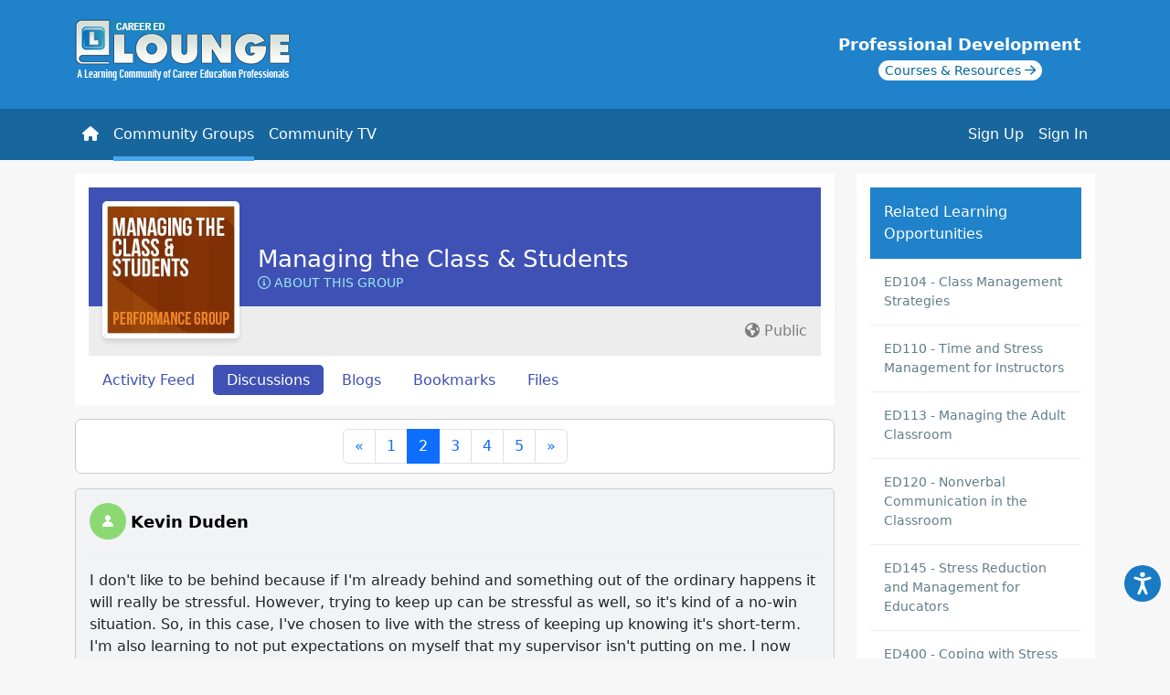

--- FILE ---
content_type: text/html; charset=UTF-8
request_url: https://www.careeredlounge.com/topic/100180/3737720/offset=20
body_size: 9880
content:

<!doctype html>
<html lang="en">
<head>
	
    <script async src="https://www.googletagmanager.com/gtag/js?id=G-L7ZHD5MTX1"></script>
    <script>
      window.dataLayer = window.dataLayer || [];
      function gtag(){dataLayer.push(arguments);}
      gtag('js', new Date());

      gtag('config', 'G-L7ZHD5MTX1');
    </script>
  	<meta http-equiv="Content-Type" content="text/html; charset=UTF-8" />
	<meta name="viewport" content="width=device-width, initial-scale=1">
  <title>What's Stressing You Out? | Origin: ED110</title><meta name="description" content="This is a general discussion forum for the following learning topic:
Time and Stress Management for Instructors --&gt; What's Stressing You Out?
Post what yo">

	<meta property='og:image' content='https://www.careeredlounge.com/images/lounge-icon.jpg' />	
	
  <link rel="image_src" href="https://www.careeredlounge.com/images/icon-loungex90.gif" />
	<link href="https://cdn.jsdelivr.net/npm/bootstrap@5.2.0-beta1/dist/css/bootstrap.min.css" rel="stylesheet" integrity="sha384-0evHe/X+R7YkIZDRvuzKMRqM+OrBnVFBL6DOitfPri4tjfHxaWutUpFmBp4vmVor" crossorigin="anonymous">

	<link href="https://fonts.googleapis.com/icon?family=Material+Icons" rel="stylesheet">
	<link href="https://fonts.googleapis.com/icon?family=Material+Icons+Outlined" rel="stylesheet">
	<link rel="stylesheet" href="https://fonts.googleapis.com/css2?family=Material+Symbols+Outlined:opsz,wght,FILL,GRAD@48,700,0,0" />
	<!-- <script src="https://cdn.tiny.cloud/1/amtdzxv852rxirwnunfdr8mqkrq1ma5aijf5k55qfjuqonjc/tinymce/5/tinymce.min.js" referrerpolicy="origin"></script> -->
	<!-- <script src="https://cdn.tiny.cloud/1/s8igq32l5lubqa43ct7xao8qo9zhsi4qkvzrt9qcnalcydma/tinymce/5/tinymce.min.js" referrerpolicy="origin"></script> -->
	<!-- <script src="https://cdn.tiny.cloud/1/no-api-key/tinymce/7/tinymce.min.js" referrerpolicy="origin"></script> -->
	<script src="/js/tinymce/tinymce.min.js" referrerpolicy="origin"></script>

	<script src="https://cdn.jsdelivr.net/npm/@popperjs/core@2.9.2/dist/umd/popper.min.js" integrity="sha384-IQsoLXl5PILFhosVNubq5LC7Qb9DXgDA9i+tQ8Zj3iwWAwPtgFTxbJ8NT4GN1R8p" crossorigin="anonymous"></script>
	<!-- JavaScript Bundle with Popper -->
	<script src="https://cdn.jsdelivr.net/npm/bootstrap@5.2.0-beta1/dist/js/bootstrap.bundle.min.js" integrity="sha384-pprn3073KE6tl6bjs2QrFaJGz5/SUsLqktiwsUTF55Jfv3qYSDhgCecCxMW52nD2" crossorigin="anonymous"></script>

	<script src="https://ajax.googleapis.com/ajax/libs/jquery/3.6.0/jquery.min.js"></script>
	<link href='https://media.maxknowledge.com/sites/lounge/css/main.css?v=2.2' rel="stylesheet">
	
	<script></script>
	
	<link rel="meta" type="application/rdf+xml" title="FOAF" href="http://www.careeredlounge.com/topic/100180/3737720/offset=20?view=foaf" />	
<link rel='canonical' href='https://www.careeredlounge.com/topic/100180/3737720/offset=20' />	
		

</head>
		<body class="">

<header>
	<div class='container '>
		<div class="row">
			<div class="col-lg-12">
				<a href="/" class='careered-lounge-logo'><img src="https://www.careeredlounge.com//images/logo-ccl2.png" alt='Lounge Logo' height=""/></a>
				<div class="training-center position-relative">
					<a href="/trainingcenter" target="_blank">
						<div class='training-center_title'>Professional Development</div>
						<div class='training-center_sub'>
							<span>Courses & Resources <i class='fa-regular fa-arrow-right'></i></span>
						</div>
					</a>
				</div>
			</div>
		</div>
	</div>
	
	<nav class="navbar navbar-expand-lg navbar-dark">
		<div class="container" style='position:relative;'>
			<div class='d-lg-none current-page'>What's Stressing You Out? | Origin: ED110</div>
			<button 
				class="navbar-toggler ms-auto" 
				type="button" 
				data-bs-toggle="collapse" 
				data-bs-target="#navbarSupportedContent" 
				aria-controls="navbarSupportedContent" 
				aria-expanded="false" 
				aria-label="Toggle navigation">
				<span class="navbar-toggler-icon"></span>
			</button>
			<div class="collapse navbar-collapse" id="navbarSupportedContent">
				
				<ul class="navbar-nav me-auto">
					<li class="nav-item"><a class="nav-link" href='/'><i class='fa fa-home'></i> <span class='d-sm-none'>Home</span></a></li>
					<li class="nav-item"><a class="nav-link active" href='/pg/groups/world'><i class="fa-solid fa-people-group d-lg-none"></i> Community Groups</a></li>
					<li class="nav-item"><a class="nav-link " href='/pg/community_tv'><i class="fa-regular fa-tv-retro d-lg-none"></i> Community TV</a></li>
				</ul>
				
				<div class='class="d-flex"'>
				


			<ul class='navbar-nav ms-auto flex-nowrap'>
				<li class='nav-item'>
					<a class='nav-link' href='/register'>Sign Up</a>
				</li>
				<li class='nav-item'>
					<a class='nav-link' href='#' data-bs-toggle='modal' data-bs-target='#login-form'>Sign In</a>
				</li>
				
			</ul>
						
			
			
				</div>
		
	</nav>

		<div class='collapse  searchform' id='collapseExample' class=''>
			<div class="container">
				<div class="row">
					<div class="col-lg-12">
					<div class='card card-body'>
						<form id='searchform' action='https://www.careeredlounge.com/pg/search/' method='get'>
							<div class='input-group' style='margin-top:4px;'>
								<input type='text' class='form-control'  name='q' placeholder='Search the Career Ed Lounge' aria-label='Search' aria-describedby='search button'>
								<button class='btn btn-success' type='submit'><i class='fa fa-search'></i></button>
							</div>
						</form>
					</div>
					</div>
				</div>
			</div>
					
				</div>
			</div>
</header>


		<form    action="https://www.careeredlounge.com/action/login" method="post" >
<input type="hidden"  name="__elgg_token"  value="9b906649857099b96da7898b02e95cf8" /><input type="hidden"  name="__elgg_ts"  value="1768392876" /></form>
	<div class="container">
  <div class="row">
    <div class="col-lg-9">
      
<div id="topic_posts">
  

<div class='group__profile'>
	<div class='row'>
		<div class='col-lg-12'>
			<div class='group-header'>
					
				<div class='group-profile-title'>
					<div class='group-profile-title_name'><a href='https://www.careeredlounge.com/pg/groups/100180/managing-the-class-students/'>Managing the Class & Students</a></div>
						<a href='#' style='' class='group-menu-item aboutGroup' data-bs-toggle='modal' data-bs-target='#group-about-modal'><i class='fa-regular fa-circle-info'></i> About this Group</a>
					</div>
						<div class="group-icon d-flex align-items-center" >
		<a href="https://www.careeredlounge.com/pg/groups/100180/managing-the-class-students/" class="icon">
			<img src="https://www.careeredlounge.com/pg/groupicon/100180/large/1419278459.jpg" class="img-fluid" border="0"  title=""  />
		</a>
	</div>


				</div>
			</div>
			<div class='col-lg-12'>
				<div class='group__profile_info'><div class='group_description'><div class='group_listing-privacy text-end'><i class='fa-solid fa-earth-americas'></i> Public</div></div>
				<div class='group-profile-actions'>
					<div class='group-menu'> 
		<a class='group-menu-item ' aria-current='page' href='/pg/groups/100180/'>Activity Feed</a>
	
				<a class='group-menu-item active' aria-current='page' href='/pg/groups/forum/100180/'>Discussions</a>
		
				<a class='group-menu-item ' aria-current='page' href='/pg/blog/group:100180'>Blogs</a>
		
				<a class='group-menu-item ' aria-current='page' href='/pg/bookmarks/group:100180/items'>Bookmarks</a>
		
				<a class='group-menu-item ' aria-current='page' href='/pg/file/group:100180'>Files</a>
		
	<div class='modal fade' id='group-about-modal' tabindex='-1'>
		<div class='modal-dialog modal-dialog-centered modal-lg'>
			<div class='modal-content'>
				<div class='modal-header'>
					<h5 class='modal-title'>Managing the Class & Students</h5>
					<button type='button' class='btn-close' data-bs-dismiss='modal' aria-label='Close'></button>
				</div>
				<div class='modal-body'>
					<p>Instructors need to know how to manage the flow of instruction in their classes while engaging all of their students in the learning process. &#160; Managing student behavior is a necessity if courses are going to achieve the stated goals and objectives. &#160;This group is for educators who aspire to discuss and master the competencies necessary for exemplary performance and top customer service in a dynamic, rapidly changing education landscape. &#160;Group members share best practices, ideas, thoughts, reflections, and resources to help colleagues across the globe improve performance.</p>
				</div>
			</div>
		</div>
	</div>

	</div>
					<div class='group-menu float-end'>

					</div></div></div>
		</div>
	</div>
</div>
	<nav aria-label="Page navigation">
		<ul class="pagination justify-content-center">
	<li class='page-item'><a class='page-link' href="https://www.careeredlounge.com/topic/100180/3737720/offset=0"><span aria-hidden='true'>&laquo;</span></a></li><li class='page-item'><a class='page-link' href="https://www.careeredlounge.com/topic/100180/3737720/offset=0">1</a></li><li class='page-item active' aria-current='page'><a class='page-link' href='#'>2</a></li><li class='page-item'><a class='page-link' href="https://www.careeredlounge.com/topic/100180/3737720/offset=40">3</a></li><li class='page-item'><a class='page-link' href="https://www.careeredlounge.com/topic/100180/3737720/offset=60">4</a></li><li class='page-item'><a class='page-link' href="https://www.careeredlounge.com/topic/100180/3737720/offset=80">5</a></li><li class='page-item'><a class='page-link' href="https://www.careeredlounge.com/topic/100180/3737720/offset=40"><span aria-hidden='true'>&raquo;</span></a></li>	
  </ul>
</nav>
	<!-- <div class="clearfloat"></div>
	</div> -->
	    <!-- grab the topic title -->
<!-- <div id="content_area_group_title"><h2></h2></div> -->
	
<div class='post_blog'>

	<div class='usersignature'><div class="usericon">
		<div class="sub_menu">
					
			
		</div>	
				 <a href="https://www.careeredlounge.com/pg/profile/barkalot" class="icon" ><img src='https://www.careeredlounge.com/mod/profile/graphics/defaultsmall.gif' border='0'   alt='Kevin Duden' title='Kevin Duden' /></a>
</div>


		<div class='userinfo'>
			<span class='username'>
				<a href='/pg/profile/barkalot'>Kevin Duden</a> 
			</span>
		</div>
	</div>
	<p>I don't like to be behind because if I'm already behind and something out of the ordinary happens it will really be stressful. However, trying to keep up can be stressful as well, so it's kind of a no-win situation. So, in this case, I've chosen to live with the stress of keeping up knowing it's short-term. I'm also learning to not put expectations on myself that my supervisor isn't putting on me. I now delay classes to do clerical stuff that will build up over time.</p>

	<div>
			</div>
			
</div><!-- end the topic_post -->
<a name="Kevin Duden"></a>

<div class='post_blog'>

	<div class='usersignature'><div class="usericon">
		<div class="sub_menu">
					
			
		</div>	
				 <a href="https://www.careeredlounge.com/pg/profile/eayala" class="icon" ><img src='https://www.careeredlounge.com/mod/profile/graphics/defaultsmall.gif' border='0'   alt='Eden Ayala' title='Eden Ayala' /></a>
</div>


		<div class='userinfo'>
			<span class='username'>
				<a href='/pg/profile/eayala'>Eden Ayala</a> 
			</span>
		</div>
	</div>
	<p>Is very important to understand when you are stressed and to identify stressors in your life. Try to focus on things that you can change or control and do your best on things you can't.</p>

	<div>
			</div>
			
</div><!-- end the topic_post -->
<a name="Eden Ayala"></a>

<div class='post_blog'>

	<div class='usersignature'><div class="usericon">
		<div class="sub_menu">
					
			
		</div>	
				 <a href="https://www.careeredlounge.com/pg/profile/sleclair2024" class="icon" ><img src='https://www.careeredlounge.com/mod/profile/graphics/defaultsmall.gif' border='0'   alt='Stacie LeClair' title='Stacie LeClair' /></a>
</div>


		<div class='userinfo'>
			<span class='username'>
				<a href='/pg/profile/sleclair2024'>Stacie LeClair</a> 
			</span>
		</div>
	</div>
	<p>Stress can occur in both personal and professional aspects of life. &#160;It is best to deal with them so it doesn't become a chronic issue that can worsen over time. &#160;</p>

	<div>
			</div>
			
</div><!-- end the topic_post -->
<a name="Stacie LeClair"></a>

<div class='post_blog'>

	<div class='usersignature'><div class="usericon">
		<div class="sub_menu">
					
			
		</div>	
				 <a href="https://www.careeredlounge.com/pg/profile/darryljessie" class="icon" ><img src='https://www.careeredlounge.com/mod/profile/graphics/defaultsmall.gif' border='0'   alt='Darryl Jessie' title='Darryl Jessie' /></a>
</div>


		<div class='userinfo'>
			<span class='username'>
				<a href='/pg/profile/darryljessie'>Darryl Jessie</a> 
			</span>
		</div>
	</div>
	<p>About 50% of US work days are lost due to stress. This is a shocking statistic, and must relate back to headaches, stomach problems, and back pain.</p>

	<div>
			</div>
			
</div><!-- end the topic_post -->
<a name="Darryl Jessie"></a>

<div class='post_blog'>

	<div class='usersignature'><div class="usericon">
		<div class="sub_menu">
					
			
		</div>	
				 <a href="https://www.careeredlounge.com/pg/profile/brecastro" class="icon" ><img src='https://www.careeredlounge.com/mod/profile/graphics/defaultsmall.gif' border='0'   alt='Brenda Castro' title='Brenda Castro' /></a>
</div>


		<div class='userinfo'>
			<span class='username'>
				<a href='/pg/profile/brecastro'>Brenda Castro</a> 
			</span>
		</div>
	</div>
	<p>I find that my biggest stressor is balancing being a single parent, doing everything on my own and still continuing to pursue my own dreams. I want my child to be proud of me.&#160;</p>

	<div>
			</div>
			
</div><!-- end the topic_post -->
<a name="Brenda Castro"></a>

<div class='post_blog'>

	<div class='usersignature'><div class="usericon">
		<div class="sub_menu">
					
			
		</div>	
				 <a href="https://www.careeredlounge.com/pg/profile/jesparta" class="icon" ><img src='https://www.careeredlounge.com/mod/profile/graphics/defaultsmall.gif' border='0'   alt='Jos&eacute; Edmundo Esparta Rodriguez' title='Jos&Atilde;&copy; Edmundo Esparta Rodriguez' /></a>
</div>


		<div class='userinfo'>
			<span class='username'>
				<a href='/pg/profile/jesparta'>Jos&Atilde;&copy; Edmundo Esparta Rodriguez</a> 
			</span>
		</div>
	</div>
	<p>So far in this course, I have learned how important critical thinking/social skills are in the workplace.</p>

	<div>
			</div>
			
</div><!-- end the topic_post -->
<a name="JosÃ© Edmundo Esparta Rodriguez"></a>

<div class='post_blog'>

	<div class='usersignature'><div class="usericon">
		<div class="sub_menu">
					
			
		</div>	
				 <a href="https://www.careeredlounge.com/pg/profile/jesparta" class="icon" ><img src='https://www.careeredlounge.com/mod/profile/graphics/defaultsmall.gif' border='0'   alt='Jos&eacute; Edmundo Esparta Rodriguez' title='Jos&Atilde;&copy; Edmundo Esparta Rodriguez' /></a>
</div>


		<div class='userinfo'>
			<span class='username'>
				<a href='/pg/profile/jesparta'>Jos&Atilde;&copy; Edmundo Esparta Rodriguez</a> 
			</span>
		</div>
	</div>
	<p>Understand and understand the stressors.&#160;</p>

	<div>
			</div>
			
</div><!-- end the topic_post -->
<a name="JosÃ© Edmundo Esparta Rodriguez"></a>

<div class='post_blog'>

	<div class='usersignature'><div class="usericon">
		<div class="sub_menu">
					
			
		</div>	
				 <a href="https://www.careeredlounge.com/pg/profile/concordelearning" class="icon" ><img src='https://www.careeredlounge.com/mod/profile/graphics/defaultsmall.gif' border='0'   alt='Deborah Donaldson Simmons' title='Deborah Donaldson Simmons' /></a>
</div>


		<div class='userinfo'>
			<span class='username'>
				<a href='/pg/profile/concordelearning'>Deborah Donaldson Simmons</a> 
			</span>
		</div>
	</div>
	<p>Comment on Sherry Johnson's <a href="/topic/comment/100180/3737720/632740">post</a>: Dealing with stress first begins with understanding and recognizing what your stressors are. Once that is understood, you can plan how to eliminate them and ask for help.</p>

	<div>
			</div>
			
</div><!-- end the topic_post -->
<a name="Deborah Donaldson Simmons"></a>

<div class='post_blog'>

	<div class='usersignature'><div class="usericon">
		<div class="sub_menu">
					
			
		</div>	
				 <a href="https://www.careeredlounge.com/pg/profile/ncgarais" class="icon" ><img src='https://www.careeredlounge.com/mod/profile/graphics/defaultsmall.gif' border='0'   alt='Nelson Garais' title='Nelson Garais' /></a>
</div>


		<div class='userinfo'>
			<span class='username'>
				<a href='/pg/profile/ncgarais'>Nelson Garais</a> 
			</span>
		</div>
	</div>
	<p>The biggest stressor that I experience as a teacher is always the incongruity of expectation versus reality.&#160; We work very hard as teachers but the reality of our paychecks at times conflicts with our passion for this profession.&#160; We also prepare diligently but then can have a class that does not respond in the way we thought they would (or perform in the way we thought they are capable).&#160; It is part of the job and I have learned to accept the disparity and work within its confines.&#160; This training has several strategies that I will use.</p>

	<div>
			</div>
			
</div><!-- end the topic_post -->
<a name="Nelson Garais"></a>

<div class='post_blog'>

	<div class='usersignature'><div class="usericon">
		<div class="sub_menu">
					
			
		</div>	
				 <a href="https://www.careeredlounge.com/pg/profile/dmerola" class="icon" ><img src='https://www.careeredlounge.com/mod/profile/graphics/defaultsmall.gif' border='0'   alt='Dominic Merola' title='Dominic Merola' /></a>
</div>


		<div class='userinfo'>
			<span class='username'>
				<a href='/pg/profile/dmerola'>Dominic Merola</a> 
			</span>
		</div>
	</div>
	<p>It is important to not just ignore stress. It will not go away on it's own and will in fact only get worse over time without proper intervention.&#160;</p>

	<div>
			</div>
			
</div><!-- end the topic_post -->
<a name="Dominic Merola"></a>

<div class='post_blog'>

	<div class='usersignature'><div class="usericon">
		<div class="sub_menu">
					
			
		</div>	
				 <a href="https://www.careeredlounge.com/pg/profile/ljacobs" class="icon" ><img src='https://www.careeredlounge.com/mod/profile/graphics/defaultsmall.gif' border='0'   alt='LeAnn Jacobs' title='LeAnn Jacobs' /></a>
</div>


		<div class='userinfo'>
			<span class='username'>
				<a href='/pg/profile/ljacobs'>LeAnn Jacobs</a> 
			</span>
		</div>
	</div>
	<p>Be more transparent about your stress: Personal or professional</p>

	<div>
			</div>
			
</div><!-- end the topic_post -->
<a name="LeAnn Jacobs"></a>

<div class='post_blog'>

	<div class='usersignature'><div class="usericon">
		<div class="sub_menu">
					
			
		</div>	
				 <a href="https://www.careeredlounge.com/pg/profile/juanita1" class="icon" ><img src='https://www.careeredlounge.com/mod/profile/graphics/defaultsmall.gif' border='0'   alt='Juanita Glover' title='Juanita Glover' /></a>
</div>


		<div class='userinfo'>
			<span class='username'>
				<a href='/pg/profile/juanita1'>Juanita Glover</a> 
			</span>
		</div>
	</div>
	<p>A stress list is a great idea to identify the stressors that I encounter. I believe will give this a try.</p>

	<div>
			</div>
			
</div><!-- end the topic_post -->
<a name="Juanita Glover"></a>

<div class='post_blog'>

	<div class='usersignature'><div class="usericon">
		<div class="sub_menu">
					
			
		</div>	
				 <a href="https://www.careeredlounge.com/pg/profile/sdeshler1" class="icon" ><img src='https://www.careeredlounge.com/mod/profile/graphics/defaultsmall.gif' border='0'   alt='Sarah Deshler' title='Sarah Deshler' /></a>
</div>


		<div class='userinfo'>
			<span class='username'>
				<a href='/pg/profile/sdeshler1'>Sarah Deshler</a> 
			</span>
		</div>
	</div>
	<p>Lack of time for all the tasks.</p>

	<div>
			</div>
			
</div><!-- end the topic_post -->
<a name="Sarah Deshler"></a>

<div class='post_blog'>

	<div class='usersignature'><div class="usericon">
		<div class="sub_menu">
					
			
		</div>	
				 <a href="https://www.careeredlounge.com/pg/profile/dromerod" class="icon" ><img src='https://www.careeredlounge.com/mod/profile/icondirect.php?lastcache=1685723043&amp;joindate=1685722651&amp;guid=7831836&amp;size=small' border='0'   alt='Diana Carolina Romero Dinas' title='Diana Carolina Romero Dinas' /></a>
</div>


		<div class='userinfo'>
			<span class='username'>
				<a href='/pg/profile/dromerod'>Diana Carolina Romero Dinas</a> 
			</span>
		</div>
	</div>
	<p>Too much stress can affect our health and reduce our productivity.</p>
<p>The course gives us very useful tools to identify our stressors, which I think is the first step to having a better life.</p>

	<div>
			</div>
			
</div><!-- end the topic_post -->
<a name="Diana Carolina Romero Dinas"></a>

<div class='post_blog'>

	<div class='usersignature'><div class="usericon">
		<div class="sub_menu">
					
			
		</div>	
				 <a href="https://www.careeredlounge.com/pg/profile/dromerod" class="icon" ><img src='https://www.careeredlounge.com/mod/profile/icondirect.php?lastcache=1685723043&amp;joindate=1685722651&amp;guid=7831836&amp;size=small' border='0'   alt='Diana Carolina Romero Dinas' title='Diana Carolina Romero Dinas' /></a>
</div>


		<div class='userinfo'>
			<span class='username'>
				<a href='/pg/profile/dromerod'>Diana Carolina Romero Dinas</a> 
			</span>
		</div>
	</div>
	<p>Comment on Shayna Sykes's <a href="/topic/comment/100180/3737720/633964">post</a>: I agree.</p>

	<div>
			</div>
			
</div><!-- end the topic_post -->
<a name="Diana Carolina Romero Dinas"></a>

<div class='post_blog'>

	<div class='usersignature'><div class="usericon">
		<div class="sub_menu">
					
			
		</div>	
				 <a href="https://www.careeredlounge.com/pg/profile/gcox1" class="icon" ><img src='https://www.careeredlounge.com/mod/profile/graphics/defaultsmall.gif' border='0'   alt='Gary Cox' title='Gary Cox' /></a>
</div>


		<div class='userinfo'>
			<span class='username'>
				<a href='/pg/profile/gcox1'>Gary Cox</a> 
			</span>
		</div>
	</div>
	<p>the complications of daily life along with the start of a new career, long commute to work, lack of sleep due to a medical condition. But, I'm grateful for the new experiences and the opportunity to meet new people and make new friends.</p>

	<div>
			</div>
			
</div><!-- end the topic_post -->
<a name="Gary Cox"></a>

<div class='post_blog'>

	<div class='usersignature'><div class="usericon">
		<div class="sub_menu">
					
			
		</div>	
				 <a href="https://www.careeredlounge.com/pg/profile/aortel" class="icon" ><img src='https://www.careeredlounge.com/mod/profile/graphics/defaultsmall.gif' border='0'   alt='Andrew Ortel' title='Andrew Ortel' /></a>
</div>


		<div class='userinfo'>
			<span class='username'>
				<a href='/pg/profile/aortel'>Andrew Ortel</a> 
			</span>
		</div>
	</div>
	<p>stress totally blows</p>

	<div>
			</div>
			
</div><!-- end the topic_post -->
<a name="Andrew Ortel"></a>

<div class='post_blog'>

	<div class='usersignature'><div class="usericon">
		<div class="sub_menu">
					
			
		</div>	
				 <a href="https://www.careeredlounge.com/pg/profile/jackdmccarty" class="icon" ><img src='https://www.careeredlounge.com/mod/profile/graphics/defaultsmall.gif' border='0'   alt='Jack McCarty' title='Jack McCarty' /></a>
</div>


		<div class='userinfo'>
			<span class='username'>
				<a href='/pg/profile/jackdmccarty'>Jack McCarty</a> 
			</span>
		</div>
	</div>
	<p>In my opinion, a lot of stress comes down to time management and also expectations. There is the expectation that the teacher can carry the student to success and while that may be true for many students, it is impossible for you to provide what every student needs. Better time management has certainly helped reduce my stress levels already, and better preparation in regards to lecture will help ease a lot of the strain, but identifying and accepting the fact that you are human has done wonders for my mental health.</p>

	<div>
			</div>
			
</div><!-- end the topic_post -->
<a name="Jack McCarty"></a>

<div class='post_blog'>

	<div class='usersignature'><div class="usericon">
		<div class="sub_menu">
					
			
		</div>	
				 <a href="https://www.careeredlounge.com/pg/profile/semples" class="icon" ><img src='https://www.careeredlounge.com/mod/profile/graphics/defaultsmall.gif' border='0'   alt='Susan Semple' title='Susan Semple' /></a>
</div>


		<div class='userinfo'>
			<span class='username'>
				<a href='/pg/profile/semples'>Susan Semple</a> 
			</span>
		</div>
	</div>
	<p>I'm stressed that our Administration doesn't seem to provide consistent consequences to students so "they run the show."</p>

	<div>
			</div>
			
</div><!-- end the topic_post -->
<a name="Susan Semple"></a>

<div class='post_blog'>

	<div class='usersignature'><div class="usericon">
		<div class="sub_menu">
					
			
		</div>	
				 <a href="https://www.careeredlounge.com/pg/profile/jennyoneal" class="icon" ><img src='https://www.careeredlounge.com/mod/profile/graphics/defaultsmall.gif' border='0'   alt='Jenny ONeal' title='Jenny ONeal' /></a>
</div>


		<div class='userinfo'>
			<span class='username'>
				<a href='/pg/profile/jennyoneal'>Jenny ONeal</a> 
			</span>
		</div>
	</div>
	<p>Staying organized helps with a less stressful life in general.&#160;</p>

	<div>
			</div>
			
</div><!-- end the topic_post -->
<a name="Jenny ONeal"></a>

	<nav aria-label="Page navigation">
		<ul class="pagination justify-content-center">
	<li class='page-item'><a class='page-link' href="https://www.careeredlounge.com/topic/100180/3737720/offset=0"><span aria-hidden='true'>&laquo;</span></a></li><li class='page-item'><a class='page-link' href="https://www.careeredlounge.com/topic/100180/3737720/offset=0">1</a></li><li class='page-item active' aria-current='page'><a class='page-link' href='#'>2</a></li><li class='page-item'><a class='page-link' href="https://www.careeredlounge.com/topic/100180/3737720/offset=40">3</a></li><li class='page-item'><a class='page-link' href="https://www.careeredlounge.com/topic/100180/3737720/offset=60">4</a></li><li class='page-item'><a class='page-link' href="https://www.careeredlounge.com/topic/100180/3737720/offset=80">5</a></li><li class='page-item'><a class='page-link' href="https://www.careeredlounge.com/topic/100180/3737720/offset=40"><span aria-hidden='true'>&raquo;</span></a></li>	
  </ul>
</nav>
	<!-- <div class="clearfloat"></div>
	</div> -->
	</div>
<div class='alert alert-light text-center'><a href='#' data-bs-toggle='modal' data-bs-target='#login-form'>Sign In</a> to comment</div>    </div>
    <div class="col-lg-3">
      <div id="owner_block">
					<div class="training-promotions">
						<div class="title">Related Learning Opportunities</div>
						<div class='item'><a href='/trainingcenter/?location=courses/ED104' target='_blank'>ED104 - Class Management Strategies</a></div>
<div class='item'><a href='/trainingcenter/?location=courses/ED110' target='_blank'>ED110 - Time and Stress Management for Instructors</a></div>
<div class='item'><a href='/trainingcenter/?location=courses/ED113' target='_blank'>ED113 - Managing the Adult Classroom</a></div>
<div class='item'><a href='/trainingcenter/?location=courses/ED120' target='_blank'>ED120 - Nonverbal Communication in the Classroom</a></div>
<div class='item'><a href='/trainingcenter/?location=courses/ED145' target='_blank'>ED145 - Stress Reduction and Management for Educators</a></div>
<div class='item'><a href='/trainingcenter/?location=courses/ED400' target='_blank'>ED400 - Coping with Stress and Burnout</a></div>
<div class='item'><a href='/trainingcenter/?location=courses/ED401' target='_blank'>ED401 - Basics of Crisis Management</a></div>

					</div>
					<script type='text/javascript'>
						$('.promotions-training span p:first').css('border-top', 'none');
						$('.promotions-training span p:last').css('border-bottom', 'none');
					</script>
				
			<div class='cp-ad'>
				<a href='https://www.careerprepped.com/for-career-services' target='_blank'>
					<div class='cp-ad-container bd-highlight'>
						<div class='content'>
							<div class='title'><span class='line1'>Get Your </span> <span>Graduates</span> Hired</div>
							<img src='https://media.maxknowledge.com/images/cp-side-ad.png' alt='CareerPrepped' class='img-fluid'>
						</div>
						<div class='action'>
							<div class='learnMore'>Learn More</div>
						</div>
					</div>
				</a>
			</div>
		</div><div id="owner_block_bottom"></div>          </div>
  </div>
</div>




</div>
</div>


	<footer class='footer'>
		<div class="container">
			<div class="row">
				<div class='col-lg-12'>
					<div class="text-center">
						<div class='float-start'>
							<a href="https://www.maxknowledge.com" target="_blank">Powered By MaxKnowledge</a>
						</div>
						<div class='float-end'>
						<a href="mailto:support@maxknowledge.com" title="Contact" target="_blank">Contact</a> | <a href="http://www.maxknowledge.com/policies/terms.php" title="Terms of Service" target="_blank">Terms of Service</a>
						</div>
					</div>
				</div>	
			</div>
		</div>
	</footer>

	<!-- Modal -->
<div class="modal fade" id="pgModal" tabindex="-1" aria-labelledby="pgModalLabel" aria-hidden="true">
  <div class="modal-dialog modal-dialog-centered ">
    <div class="modal-content">
      <div class="modal-header">
        <h5 class="modal-title" id="exampleModalLabel">Performance Groups</h5>
        <button type="button" class="btn-close" data-bs-dismiss="modal" aria-label="Close"></button>
      </div>
      <div class="modal-body">
        <p>
					Career Ed Lounge is embedded in over eighty professional development portals serving the career and technical education community. Performance Groups in the Lounge are integrated with related learning opportunities offered on these portals. With a few exceptions, Performance Groups are also publicly available to any member of the Lounge to maximize peer-to-peer learning and performance outcomes.
				</p>
      </div>
    </div>
  </div>
</div>

	<div class="modal fade" id="login-form" tabindex="-1" data-bs-backdrop="static" data-bs-keyboard="false" tabindex="-1" aria-labelledby="loginModalLabel" aria-hidden="true">
		<div class="modal-dialog modal-dialog-centered modal-md">
			<div class="modal-content">
				<div class="modal-header">
					<h5 class="modal-title" id="exampleModalLabel">Sign In</h5>
					<button type="button" class="btn-close" data-bs-dismiss="modal" aria-label="Close"></button>
				</div>
				<div class="modal-body">
					<form name='sbform' action='/action/login' method='post'>
						<div class="form-floating mb-3">
							<input type='text' name='username' class='form-control form-control-lg' id='username' placeholder='Username/Email'>
							<label for='username' class="form-label" sr-only>Username/Email</label>
						</div>
						<div class="form-floating mb-4">
							<input type='password' name='password' class='form-control' placeholder='Password' id='password'>
							<label for='password' class="form-label">Password</label>
						</div>

						<div class='d-grid mb-3'>
							<button class='btn btn-primary btn-lg' href='javascript:void(0);' type='submit'>Sign in</button>
						</div>
					</form>
					<form name='password-reset' action='https://forgotpassword.maxknowledge.com/' method='POST'>
						<input type='hidden' name='return' value='careeredlounge.com'>
						<input type='hidden' name='portal' value='lounge'>
						<div class='row text-center'>
							<div class="col"><a href="/register" class='btn btn-outline-success' style='display:block;'>Sign Up </a></div>
							<div class="col"><input type='submit' value='Forgot Password' name='Forgot Password?' class='btn btn-forgot'></div>
						</div>
					</form>
				</div>
			</div>
		</div>
	</div>

	<!-- Accessibility Code for "www.careeredlounge.com" -->
	<script>
		window.interdeal = {
				"sitekey": "112c901557b202b750010de5e5dc1016",
				"Position": "right",
				"domains": {
						"js": "https://cdn.equalweb.com/",
						"acc": "https://access.equalweb.com/"
				},
				"Menulang": "EN",
				"btnStyle": {
						"vPosition": [
								"97%",
								"20%"
						],
						"scale": [
								"0.5",
								"0.5"
						],
						"color": {
								"main": "#187bc3",
								"second": "#ffffff"
						},
						"icon": {
								"outline": false,
								"type": 11,
								"shape": "circle"
						}
				}
		};
		(function(doc, head, body){
				var coreCall             = doc.createElement('script');
				coreCall.src             = interdeal.domains.js + 'core/5.0.9/accessibility.js';
				coreCall.defer           = true;
				coreCall.integrity       = 'sha512-dxjHZQgpVIG70EQus4+1KR3oj2KGyrtwR/nr4lY+tcMjrQ1Yb9V1SCKNVLGhD3CcPMgANKAqOk4ldI8WWNnQTw==';
				coreCall.crossOrigin     = 'anonymous';
				coreCall.setAttribute('data-cfasync', true );
				body? body.appendChild(coreCall) : head.appendChild(coreCall);
		})(document, document.head, document.body);
	</script>

	<script src='https://media.maxknowledge.com/sites/lounge/js/infinite-scroll.pkgd.min.js '></script>
	<script>
		
		$('.scroller-content_container').scroll(function(){
			$('[data-toggle=\"popover\"]').popover('hide');
		});

		$('.onboarding').on("click", function(){
			$.ajax({
      type: "POST",
      url: "onboarding.php",
      data: $(this).serialize(),
      success: function(data){
				// console.log(data);
			}
			});
   		return false;
		});

	</script>
	
	<script>
		$(document).ready(function(){
			$('textarea.input-textarea').addClass('form-control').css({height:"120px",backgroundColor:"#EDEDEDED"});
		})
		tinymce.init({
			selector: 'textarea.input-textarea',
			entity_encoding: 'numeric',
			branding: false,
			plugins: 'lists, link, media, image',
			browser_spellcheck: true,
			width: '100%',
			height: 250,
			skin: 'Lounge',
			skin_url: '/mod/tinymce/tinymce/Lounge/skins/ui/Lounge',
			menubar: false,
			toolbar: 'bold italic underline | strikethrough | align | bullist numlist | link media image',
			default_link_target: '_blank',
			link_default_protocol: 'https',
			paste_as_text: true,
			footer: false,
			statusbar : false,
			document_base_url : 'https://www.careeredlounge.com/',
			relative_urls : false,
			
		});
		tinymce.init({
			selector: 'textarea.input-deny-textarea',
			entity_encoding: 'numeric',
			branding: false,
			browser_spellcheck: true,
			width: '100%',
			height: 250,
			skin: 'Lounge',
			skin_url: '/mod/tinymce/tinymce/Lounge/skins/ui/Lounge',
			menubar: false,
			toolbar: 'bold italic',
			default_link_target: '_blank',
			link_default_protocol: 'https',
			paste_as_text: true,
			footer: false,
			statusbar : false,
			document_base_url : 'https://www.careeredlounge.com/',
			relative_urls : false,
			
		});
		function toggleEditor(id) {
			if (!tinyMCE.get(id)){
				tinyMCE.execCommand('mceAddControl', false, id);
			}else{
				tinyMCE.execCommand('mceRemoveControl', false, id);
			}
		}
	</script>
	<script type='text/javascript'>
		var tooltipTriggerList = [].slice.call(document.querySelectorAll('[data-bs-toggle="tooltip"]'))
		var tooltipList = tooltipTriggerList.map(function (tooltipTriggerEl) {
			return new bootstrap.Tooltip(tooltipTriggerEl)
		})
		$('#send_to').on("change", function(){
			$('#send_to_collection option[value=""]').attr("selected",true);
			$('#send_to option[selected]').removeAttr("selected");
		});
		$('#send_to_collection').on("change", function(){
			$('#send_to option[value=""]').attr("selected",true);
			$('#send_to_collection option[selected]').removeAttr("selected");
		});

		$('.admin-tab .scroller-content_container').infiniteScroll({
  		// options
			path: function() {
				let pageNumber = ( this.loadCount + 1 ) * 10;
				return `/?offset=${pageNumber}`;
			},
			scrollThreshold: 50,
			elementScroll: true,
  		append: '.admin-tab .scroller-content_container .river_item',
  		history: false,
			status: '.admin-tab .scroller-content .page-load-status',
			checkLastPage: false,
			hideNav: '.admin-tab .scroller-content .pagination',
			debug: false,
		});

		$('.all-tab .scroller-content_container').infiniteScroll({
  		// options
			path: function() {
				let pageNumber = ( this.loadCount + 1 ) * 10;
				return `/?offset=${pageNumber}`;
			},
			scrollThreshold: 50,
			elementScroll: true,
  		append: '.all-tab .scroller-content_container .river_item',
  		history: false,
			status: '.all-tab .scroller-content .page-load-status',
			checkLastPage: false,
			hideNav: '.all-tab .scroller-content .pagination',
			debug: false,
		});
		
		$('.mine-tab .scroller-content_container').infiniteScroll({
  		// options
			path: function() {
				let pageNumber = ( this.loadCount + 1 ) * 10;
				return `/?offset=${pageNumber}`;
			},
			scrollThreshold: 50,
			elementScroll: true,
  		history: false,
			checkLastPage: false,
			debug: false,
  		append: '.mine-tab .scroller-content_container .river_item',
			status: '.mine-tab .scroller-content .page-load-status',

		});
		$('.following-tab .scroller-content_container').infiniteScroll({
  		// options
			path: function() {
				let pageNumber = ( this.loadCount + 1 ) * 10;
				return `/?offset=${pageNumber}`;
			},
			scrollThreshold: 50,
			elementScroll: true,
  		history: false,
			checkLastPage: false,
			debug: false,
  		append: '.following-tab .scroller-content_container .river_item',
			status: '.following-tab .scroller-content .page-load-status',

		});
		$('.tv-tab .scroller-content_container').infiniteScroll({
  		// options
			path: function() {
				let pageNumber = ( this.loadCount + 2 ) * 1;
				return `/?offset=${pageNumber}`;
			},
			scrollThreshold: 50,
			elementScroll: true,
  		history: false,
			checkLastPage: false,
			debug: false,
  		append: '.tv-tab .scroller-content_container .river_item',
			status: '.tv-tab .scroller-content .page-load-status',

		});

		$('.groups-tab .scroller-content_container').infiniteScroll({
  		// options
			path: function() {
				let pageNumber = ( this.loadCount + 1 ) * 10;
				return `/?offset=${pageNumber}`;
			},
			scrollThreshold: 50,
			elementScroll: true,
  		history: false,
			checkLastPage: false,
			debug: false,
  		append: '.groups-tab .scroller-content_container .river_item',
			status: '.groups-tab .scroller-content .page-load-status',
		});

		$('.river_content .scroller-content .scroller-content_container').infiniteScroll({
  		// options
			path: function() { 
				let pageNumber = ( this.loadCount + 1 ) * 10;
				return `?offset=${pageNumber}`;
			},
			scrollThreshold: 50,
			elementScroll: true,
  		history: false,
			checkLastPage: false,
  		append: '.river_content .scroller-content_container .river_item',
			status: '.river_content .scroller-content .page-load-status',
			debug: false,
		});
		

		$('.profile_section_items.river').infiniteScroll({
  		// options
			path: function() {
				let pageNumber = ( this.loadCount + 1 ) * 10;
				return `?offset=${pageNumber}`;
			},
			scrollThreshold: 50,
			elementScroll: true,
  		history: false,
			checkLastPage: false,
			debug: false,
  		append: '.river_item',
			status: '.page-load-status',
			hideNav: '.profile_section_items nav',

		});

		$('.search_btn').on("click", function(e){
			$(".search_site").addClass("show");
		});

		var tabClick = $('.dashboard-activity .nav-tabs .nav-link');

		$(tabClick).click(function(){
			let tab = $(this).attr('id');
			document.cookie = "tab=" + tab;
		});

		function getCookie(name) {
			const value = `; ${document.cookie}`;
			const parts = value.split(`; ${name}=`);
			if (parts.length === 2) return parts.pop().split(';').shift();
		}

		let saved_tab = getCookie('tab');

		if(saved_tab != undefined){
			var triggerTab = document.querySelector("#" + saved_tab + "")
		}else{
			var triggerTab = document.querySelector("nav-all-tab")
		}
		
		if($(".nav-tabs").length){
			var tab = new bootstrap.Tab(triggerTab)
			tab.show()
		}

	</script>

	<script>
		(function(i,s,o,g,r,a,m){i['GoogleAnalyticsObject']=r;i[r]=i[r]||function(){
		(i[r].q=i[r].q||[]).push(arguments)},i[r].l=1*new Date();a=s.createElement(o),
		m=s.getElementsByTagName(o)[0];a.async=1;a.src=g;m.parentNode.insertBefore(a,m)
		})(window,document,'script','https://www.google-analytics.com/analytics.js','ga');

		ga('create', 'UA-1570459-4', 'auto');
		ga('send', 'pageview');
	</script>
	<script src="https://kit.fontawesome.com/00006f0713.js" crossorigin="anonymous"></script>
	</body>
</html>
